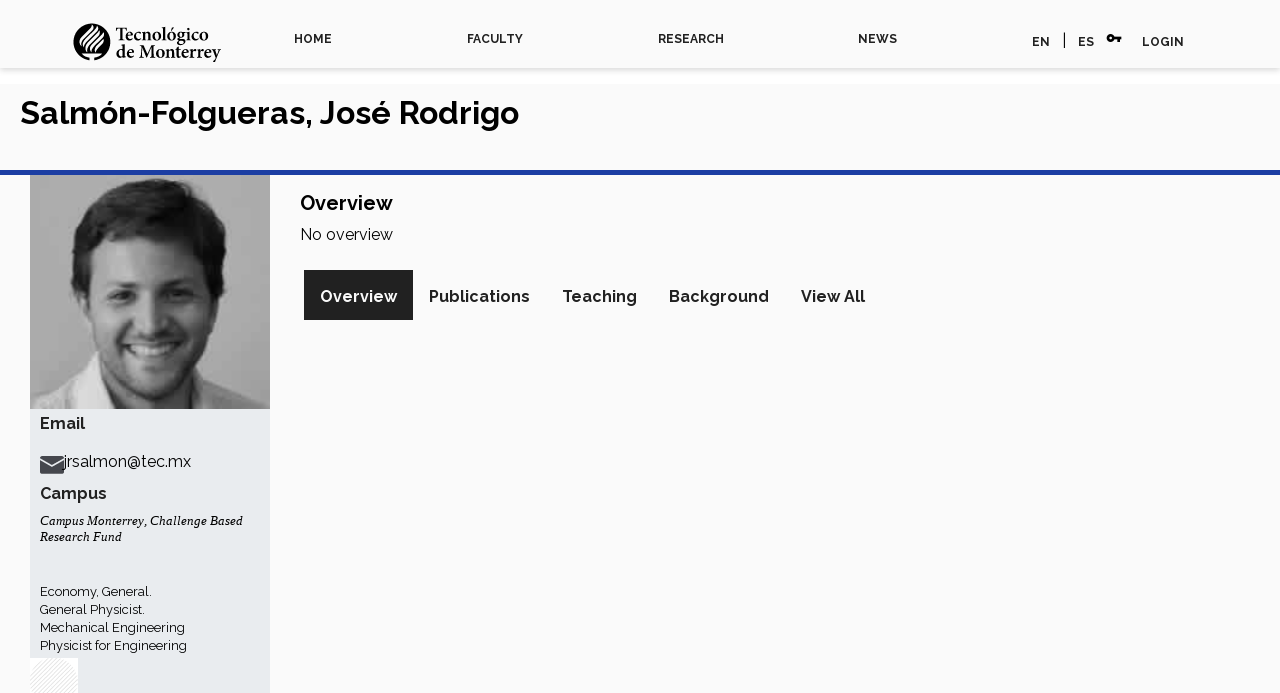

--- FILE ---
content_type: text/html;charset=UTF-8
request_url: https://research.tec.mx/vivo-tec/display/PID_18043
body_size: 8322
content:


<!DOCTYPE html>
<html lang="es">
    <head>


<meta charset="utf-8" />
<!-- Google Chrome Frame open source plug-in brings Google Chrome's open web technologies and speedy JavaScript engine to Internet Explorer-->
<meta http-equiv="X-UA-Compatible" content="IE=edge">

<meta name="viewport" content="width=device-width, initial-scale=1.0">

<title>Salmón-Folgueras, José Rodrigo</title>



<!-- vitro base styles (application-wide) -->
<link rel="stylesheet" href="/vivo-tec/css/vitro.css" />

<link rel="stylesheet" href="/vivo-tec/css/visualization/visualization.css?version=2078" />
<link rel="stylesheet" href="/vivo-tec/css/individual/individual-property-groups.css?version=d4c0" />
<link rel="stylesheet" href="/vivo-tec/css/individual/individual.css?version=96f4" />
<link rel="stylesheet" href="/vivo-tec/css/individual/individual-vivo.css?version=9f48" />
<link rel="stylesheet" href="/vivo-tec/css/individual/individual-2column-view.css?version=5422" />
<link rel="stylesheet" href="/vivo-tec/js/jquery-ui/css/smoothness/jquery-ui-1.12.1.css?version=f354" />
<link rel="stylesheet" type="text/css" href="/vivo-tec/css/jquery_plugins/qtip/jquery.qtip.min.css?version=eb04" />

<link rel="stylesheet" href="/vivo-tec/css/edit.css" />
<link rel="stylesheet" href="/vivo-tec/themes/tec/css/carousel.css" />
<link rel="stylesheet" href="/vivo-tec/themes/tec/css/screen.css" />
<link rel="stylesheet" href="/vivo-tec/themes/tec/css/bootstrap.css" type="text/css" /> 
<link rel="stylesheet" href="/vivo-tec/themes/tec/css/estilos.css" type="text/css" /> 

<link href="https://fonts.googleapis.com/css2?family=Raleway:wght@400;700&display=swap" rel="stylesheet">
<link href="https://fonts.googleapis.com/icon?family=Material+Icons" rel="stylesheet">

<script>
var i18nStrings = {
    allCapitalized: 'All',
};
</script>
<script type="text/javascript" src="/vivo-tec/js/jquery-1.12.4.min.js"></script>
<script type="text/javascript" src="/vivo-tec/js/jquery-migrate-1.4.1.js"></script>
<script type="text/javascript" src="/vivo-tec/js/vitroUtils.js"></script>

<!--[if lt IE 9]>
<script type="text/javascript" src="/vivo-tec/js/html5.js"></script>
<![endif]-->

<script type="text/javascript" src="/vivo-tec/js/amplify/amplify.store.min.js?version=f354"></script>
<script type="text/javascript" src="/vivo-tec/js/tiny_mce/tiny_mce.js?version=f354"></script>
<script type="text/javascript" src="/vivo-tec/js/jquery_plugins/qtip/jquery.qtip.min.js?version=f354"></script>
<script type="text/javascript" src="/vivo-tec/js/json2.js?version=f354"></script>
<script type="text/javascript" src="/vivo-tec/js/jquery_plugins/jquery.truncator.js?version=2078"></script>

<!--[if lt IE 7]>
<link rel="stylesheet" href="/vivo-tec/themes/tec/css/ie6.css" />
<![endif]-->

<!--[if IE 7]>
<link rel="stylesheet" href="/vivo-tec/themes/tec/css/ie7.css" />
<![endif]-->

<!--[if (gte IE 6)&(lte IE 8)]>
<script type="text/javascript" src="/vivo-tec/js/selectivizr.js"></script>
<![endif]-->

<link rel="alternate" type="application/rdf+xml" href="/vivo-tec/individual/PID_18043/PID_18043.rdf" /> 

<link rel="shortcut icon" type="image/x-icon" href="/vivo-tec/favicon.ico">


<!-- Global site tag (gtag.js) - Google Analytics -->
<script async src="https://www.googletagmanager.com/gtag/js?id=UA-133418471-1"></script>
<script>
  window.dataLayer = window.dataLayer || [];
  function gtag(){dataLayer.push(arguments);}
  gtag('js', new Date());

  gtag('config', 'UA-133418471-1');
</script>

<!-- Google Tag Manager -->
<script>(function(w,d,s,l,i){w[l]=w[l]||[];w[l].push({'gtm.start':
new Date().getTime(),event:'gtm.js'});var f=d.getElementsByTagName(s)[0],
j=d.createElement(s),dl=l!='dataLayer'?'&l='+l:'';j.async=true;j.src=
'https://www.googletagmanager.com/gtm.js?id='+i+dl;f.parentNode.insertBefore(j,f);
})(window,document,'script','dataLayer','GTM-KCCN7RZ');</script>

<!-- Galeria de fotos -->
<link rel="stylesheet" type="text/css" href="https://research.tec.mx/vivo-tec/themes/tec/js/slick-1.8.1/slick/slick.css" />

<link rel="stylesheet" type="text/css" href="https://research.tec.mx/vivo-tec/themes/tec/js/slick-1.8.1/slick/slick-theme.css" />
<!-- End Google Tag Manager -->

<!-- Nuevo disenio -->
<script
  	src="https://code.jquery.com/jquery-3.4.1.js" integrity="sha256-WpOohJOqMqqyKL9FccASB9O0KwACQJpFTUBLTYOVvVU=" crossorigin="anonymous"></script>
        <script type="text/javascript" src="/vivo-tec/themes/tec/js/bootstrap.js"></script>

	<script>
// When the user scrolls down 80px from the top of the document, resize the navbar's padding and the logo's font size
window.onscroll = function() {scrollFunction()};

function scrollFunction() {
  if (document.body.scrollTop > 80 || document.documentElement.scrollTop > 80) {
    document.getElementById("logo-tec2").style.display = "inline";
    document.getElementById("header-cont").style.display = "none";
    document.getElementById("top-cont").classList.add("bg-blanco");
  } else {
    document.getElementById("logo-tec2").style.display = "none";
    document.getElementById("header-cont").style.display = "block";
    document.getElementById("top-cont").classList.remove("bg-blanco");
  }
}
</script>
<!-- Fin Nuevo disenio -->

<meta http-equiv="Cache-Control" content="no-cache, no-store, must-revalidate">
<meta http-equiv="Pragma" content="no-cache">
<meta http-equiv="Expires" content="0">
    </head>
    
    <body class="display" onload="">
	<!-- Google Tag Manager (noscript) -->
	<noscript><iframe src="https://www.googletagmanager.com/ns.html?id=GTM-KCCN7RZ"
	height="0" width="0" style="display:none;visibility:hidden"></iframe></noscript>
	<!-- End Google Tag Manager (noscript) -->

<!-- BEGINS identity.ftl -->		

        <div id="top-cont" class=" container-contenido seccion container-fluid c-navigation__container bg-blanco">
            <div class="container-lg">
               
                <div class="nav-scroller py-1 mb-2">
					
                    <nav class="nav d-flex justify-content-between navbar navbar-expand-sm navbar-light bg-light">
					
						<button class="navbar-toggler" type="button" data-toggle="collapse" data-target="#opciones">
							<span class="navbar-toggler-icon"></span>
						</button>	
					
						<a class="blog-header-logo text-dark logo-tec-negro" href="https://tec.mx/en"><img src="/vivo-tec/themes/tec/images/plantilla/logo-tec-negro.svg" alt="TEC"></a>
                        
				
	<!-- BEGINS menu.ftl -->		
		
				
						<div class="collapse navbar-collapse" id="opciones">
  <a class="p-2 text-muted navbar-nav nav-link" href="/vivo-tec" rel="noopener">HOME</a>
   <a class="p-2 text-muted navbar-nav nav-link" href="/vivo-tec/faculty" rel="noopener">FACULTY</a>
   <a class="p-2 text-muted navbar-nav nav-link" href="/vivo-tec/research" rel="noopener">RESEARCH</a>
   <a class="p-2 text-muted navbar-nav nav-link" href="https://tecscience.tec.mx/en" target="_blank" rel="noopener">NEWS</a>
							<span class="secundario"> <a class="p-2 text-muted">EN</a>  | <a href="/vivo-tec/selectLocale?selection=es" class="p-2 text-muted" title="select locale -- Spanish">ES</a> 
						
            
								<i class="material-icons">vpn_key</i> <a href="/vivo-tec/authenticate?return=true" class="p-2 text-muted" title="Log in to manage this site">LOGIN</a>
							</span>
						</div>
					</nav>

	<!-- ENDS menu.ftl -->						           

                </div>
          </div>  
        </div>

<!-- ENDS identity.ftl -->	
        


<div id="wrapper-content" role="main">        
    
    <!--[if lte IE 8]>
    <noscript>
        <p class="ie-alert">This site uses HTML elements that are not recognized by Internet Explorer 8 and below in the absence of JavaScript. As a result, the site will not be rendered appropriately. To correct this, please either enable JavaScript, upgrade to Internet Explorer 9, or use another browser. Here are the <a href="http://www.enable-javascript.com"  title="java script instructions">instructions for enabling JavaScript in your web browser</a>.</p>
    </noscript>
    <![endif]-->

        
        






<!--[if IE 7]>
<link rel="stylesheet" href="/vivo-tec/css/individual/ie7-standard-view.css" />
<![endif]-->



<section id="individual-intro" class="vcard person" role="region"><span itemscope itemtype="http://schema.org/Person">
    <section id="share-contact" role="region"> 


        <div id="photo-wrapper" >        <a href="/vivo-tec/file/n94/Jos%C3%A9+Rodrigo+Salm%C3%B3n+Folgueras.jpg" title="Individual photo">
        	<img class="individual-photo" src="/vivo-tec/file/n2201/thumbnail_Jos%C3%A9+Rodrigo+Salm%C3%B3n+Folgueras.jpg" title="click to view larger image" alt="Salmón-Folgueras, José Rodrigo" width="160" />
        </a>
</div>
        

	      
        <!-- Contact and Webpages -->
	<h5>Email</h5>


    <div id="contactOuterDiv">
        <div id="contactEmailDiv">
  
    
     
         
            <ul id="additional-emails" role="list">
                    <li role="listitem" >
                        
                        <a itemprop="email" class="email" href="mailto:jrsalmon@tec.mx" title="email"><img src="/vivo-tec/themes/tec/images/plantilla/mail.svg" alt="Email">jrsalmon@tec.mx</a>
                    </li>
            </ul>
        </div> <!-- contactEmailDiv -->
        <div id="contactPhoneDiv">
        </div> <!-- contactPhoneDiv -->
    </div> <!-- contactOuterDiv -->

	<!-- Positions -->
	<h5>Campus</h5>
     <ul id="individual-personInPosition" role="list">
         <li role="listitem">



    <span itemprop="jobTitle">Campus Monterrey</span>,
<span itemprop="worksFor" itemscope itemtype="http://schema.org/Organization">
<a href="/vivo-tec/display/School_CBRF-EIC" title="organization name"><span itemprop="name">Challenge Based Research Fund</span></a>
</span>  


    </li>
    </ul>

	<!-- Research Areas -->
     <ul id="individual-hasResearchArea" role="list" >
         <li role="listitem">
          <a href="/vivo-tec/display/CIPC_450601" title="concept name">Economy, General.</a>

    </li>
    <li role="listitem">
          <a href="/vivo-tec/display/CIPC_400801" title="concept name">General Physicist.</a>

    </li>
    <li role="listitem">
          <a href="/vivo-tec/display/CIPC_141901" title="concept name">Mechanical Engineering</a>

    </li>
    <li role="listitem">
          <a href="/vivo-tec/display/CIPC_141201" title="concept name">Physicist for Engineering</a>

    </li>
    </ul>
       
	<p>&nbsp;</p>
	<!-- Publications in VIVO, Co-author net, Science Map -->

 
    
        
            
            <div id="vis_container_coauthor">&nbsp;</div>
            
            <div class="collaboratorship-link-separator"></div>
            
            <div id="coauthorship_link_container" class="collaboratorship-link-container">
				<div class="collaboratorship-icon">
                    <a href="/vivo-tec/vis/author-network/PID_18043" title="co-author"><img src="/vivo-tec/images/visualization/coauthorship/co_author_icon.png" alt="co-author" width="25px" height="25px" /></a>
                </div>
                <div class="collaboratorship-link"><a href="/vivo-tec/vis/author-network/PID_18043" title="Co-author Network">Co-author Network</a></div>
            </div>
            
            <div class="collaboratorship-link-separator"></div>
            
  	      	<div id="mapofscience_link_container" class="collaboratorship-link-container">
            	<div class="collaboratorship-icon">	
                    <a href="/vivo-tec/vis/map-of-science/PID_18043" title="map of science"><img src="/vivo-tec/images/visualization/mapofscience/scimap_icon.png" alt="map of science" width="25px" height="25px" /></a>
                </div>
                <div class="collaboratorship-link"><a href="/vivo-tec/vis/map-of-science/PID_18043" title="map of science">Map of Science</a></div>
            </div>
            
                       
            
            <script type="text/javascript">
                var visualizationUrl = '/vivo-tec/visualizationAjax?uri=https%3A%2F%2Fresearch.tec.mx%2Fvivo-tec%2Findividual%2FPID_18043&template=foaf-person-2column';
                var infoIconSrc = '/vivo-tec/images/iconInfo.png';
            </script>

<script>
    document.addEventListener("DOMContentLoaded", function() {
      var textsToHide = [
        "SchoolFacultyEAAD",
        "SchoolFacultyEGCS",
        "SchoolFacultyEHE",
        "SchoolFacultyEIC",
        "SchoolFacultyEMCS",
        "SchoolFacultyEN",
        "SchoolFacultyIAMSM",
        "SchoolFacultyIFE",
        "SchoolFacultyIOR"
      ];

      var listItems = document.querySelectorAll("li.subclass");

      listItems.forEach(function(li) {
        var heading = li.querySelector("h3");
        if (heading && textsToHide.some(text => text.toLowerCase() === heading.textContent.trim().toLowerCase())) {
          li.style.display = "none";
        }
      });
    });
  </script>
        

 
    </section> <!-- end share-contact -->
    <section id="individual-info" class="withThumb" role="region">

        <header>
                <h1 itemprop="name" class="vcard foaf-person fn" style="float:left;"> 
    Salmón-Folgueras, José Rodrigo
                </h1>
                
	    <!-- Iconos RDF and QR -->       
        </header>     
        
        <!-- Overview -->
            <p></p>
        <h2 id="webpage" class="mainPropGroup">Overview</h2>
 
        <div class="individual-overview">
            <div class="overview-value">
                No overview
            </div>
        </div>

        <!-- Geographic Focus -->

        <!-- Contact and Webpages -->
            <div id="contactContainer">
                
            </div> <!-- contactContainer -->
                             <!-- webpagesContainer -->
         <!-- contactsWebpages -->
     <!-- end individual-info, it was relocated after the tabs section 2020-07-31 -->
 <!-- end individual-intro, it was relocated after the tabs section 2020-07-31 -->


<!-- 5 -->
<ul class="propertyTabsList">
    <li  class="groupTabSpacer">&nbsp;</li>
            <li class="selectedGroupTab clickable" groupName="overview">Overview</li>
            <li class="groupTabSpacer">&nbsp;</li>
            <li class="nonSelectedGroupTab clickable" groupName="publications">Publications</li>
            <li class="groupTabSpacer">&nbsp;</li>
            <li class="nonSelectedGroupTab clickable" groupName="teaching">Teaching</li>
            <li class="groupTabSpacer">&nbsp;</li>
            <li class="nonSelectedGroupTab clickable" groupName="background">Background</li>
            <li class="groupTabSpacer">&nbsp;</li>
            <li class="nonSelectedGroupTab clickable" groupName="contact">Contact</li>
            <li class="groupTabSpacer">&nbsp;</li>
    <li  class="nonSelectedGroupTab clickable" groupName="viewAll">View All</li>
    <li  class="groupTabSpacer">&nbsp;</li>
</ul>
        <section id="overview" class="property-group" role="region" style="display:block">
        <nav id="scroller" class="scroll-up hidden" role="navigation">
            <a href="#branding" title="scroll to property group menus" >
                <img src="/vivo-tec/images/individual/scroll-up.gif" alt="scroll to property group menus" />
            </a>
        </nav>

            <h2 id="overview" pgroup="tabs" class="hidden">Overview</h2>
        <div id="overviewGroup" >


            <article class="property" role="article">
                    <h3 id="relatedBy" title="">authors   </h3>
                <ul class="property-list" role="list" id="relatedBy-Authorship-List" displayLimit="5">
         <li role="listitem">

        	<a href="/vivo-tec/display/PID_3340" title="author name">Rivera-Solorio, Carlos Iván</a>
                

    </li>
    <li role="listitem">

        	<a href="/vivo-tec/display/PID_18043" title="author name">Salmón-Folgueras, José Rodrigo</a>
                

    </li>
    <li role="listitem">

        	<a href="/vivo-tec/display/PID_18043" title="author name">Salmón-Folgueras, José Rodrigo</a>
                

    </li>
    <li role="listitem">

        	<a href="/vivo-tec/display/PID_18043" title="author name">Salmón-Folgueras, José Rodrigo</a>
                

    </li>
    <li role="listitem">

        	<a href="/vivo-tec/display/PID_18043" title="author name">Salmón-Folgueras, José Rodrigo</a>
                

    </li>
    <li role="listitem">

        	<a href="/vivo-tec/display/PID_18043" title="author name">Salmón-Folgueras, José Rodrigo</a>
                

    </li>
    <li role="listitem">

        	<a href="/vivo-tec/display/PID_18043" title="author name">Salmón-Folgueras, José Rodrigo</a>
                

    </li>
    <li role="listitem">

        	<a href="/vivo-tec/display/PID_18043" title="author name">Salmón-Folgueras, José Rodrigo</a>
                

    </li>
                </ul>
            </article> <!-- end property -->
        </div>
        </section> <!-- end property-group -->
        <section id="publications" class="property-group" role="region" style="display:none">
        <nav id="scroller" class="scroll-up hidden" role="navigation">
            <a href="#branding" title="scroll to property group menus" >
                <img src="/vivo-tec/images/individual/scroll-up.gif" alt="scroll to property group menus" />
            </a>
        </nav>

            <h2 id="publications" pgroup="tabs" class="hidden">Publications</h2>
        <div id="publicationsGroup" >


            <article class="property" role="article">
					<h3 id="relatedBy-Authorship" title="">selected publications   </h3>
                <ul class="property-list" role="list" id="relatedBy-Authorship-List" displayLimit="5">
     
            <li class="subclass" role="listitem">
                <h3>academic article in scopus</h3>
                <ul class="subclass-property-list">
    <li role="listitem">





                    <a href="/vivo-tec/display/AcademicArticleSCO_105004722801"  title="resource name">A novel experimental device for solar radiation simulation: Design and evaluation</a>.&nbsp;
                     <em>Results in Engineering</em>.&nbsp;
             <span class="listDateTime">2025</span>

  

    </li>
    <li role="listitem">





                    <a href="/vivo-tec/display/AcademicArticleSCO_105008219952"  title="resource name">Fostering Project Management as a Key Engineering Competence for the Success of Large-Scale Projects</a>.&nbsp;
                     <em>IEEE Global Engineering Education Conference EDUCON</em>.&nbsp;
             <span class="listDateTime">2025</span>

  

    </li>
    <li role="listitem">





                    <a href="/vivo-tec/display/AcademicArticleSCO_85205702523"  title="resource name">Modeling of cooking and phase change of egg white using computational fluid dynamics</a>.&nbsp;
                     <em>Current Research in Food Science</em>.&nbsp;
             <span class="listDateTime">2024</span>

  

    </li>
    <li role="listitem">





                    <a href="/vivo-tec/display/AcademicArticleSCO_85020202726"  title="resource name">Thermal performance of scrap tire blocks as roof insulator</a>.&nbsp;
                     <em>Energy and Buildings</em>.&nbsp;
                        149:384-390.
             <span class="listDateTime">2017</span>

                 <div data-badge-popover="right" data-badge-type="4" data-doi="10.1016/j.enbuild.2017.05.038" data-hide-no-mentions="true" class="altmetric-embed" style="display: inline;"></div>
                 <div class="plum-print-wrapper" style="display: inline-block; vertical-align: top">
                    <a class="plumx-plum-print-popup"
                       href="https://plu.mx/plum/a/?doi=10.1016/j.enbuild.2017.05.038"
                       data-popup="hidden"
                       data-hide-when-empty="true"
                       data-site="plum"
                       data-size="tiny"
                       data-badge="true"></a>
                </div>


    </li>
                </ul>
            </li>
            <li class="subclass" role="listitem">
                <h3>schoolfacultyeic</h3>
                <ul class="subclass-property-list">
    <li role="listitem">





                    <a href="/vivo-tec/display/PID_18043"  title="resource name">Salmón-Folgueras, José Rodrigo</a>
    

    </li>
    <li role="listitem">





                    <a href="/vivo-tec/display/PID_18043"  title="resource name">Salmón-Folgueras, José Rodrigo</a>
    

    </li>
                </ul>
            </li>
            <li class="subclass" role="listitem">
                <h3>patent</h3>
                <ul class="subclass-property-list">
    <li role="listitem">





                    <a href="/vivo-tec/display/Patent_87974"  title="resource name">Método para reducir los niveles de expresión de marcadores oncológicos en células de cáncer de colon</a>
              <span class="listDateTime">2016</span>

  

    </li>
    <li role="listitem">





                    <a href="/vivo-tec/display/Patent_87975"  title="resource name">Modular Thermal Insulation System For Buildings</a>
              <span class="listDateTime">2016</span>

  

    </li>
                </ul>
            </li>
                    </ul>
            </article> <!-- end property -->
        </div>
        </section> <!-- end property-group -->
        <section id="teaching" class="property-group" role="region" style="display:none">
        <nav id="scroller" class="scroll-up hidden" role="navigation">
            <a href="#branding" title="scroll to property group menus" >
                <img src="/vivo-tec/images/individual/scroll-up.gif" alt="scroll to property group menus" />
            </a>
        </nav>

            <h2 id="teaching" pgroup="tabs" class="hidden">Teaching</h2>
        <div id="teachingGroup" >


            <article class="property" role="article">
                    <h3 id="RO_0000053" title="">teaching activities   </h3>
                <ul class="property-list" role="list" id="RO_0000053-TeacherRole-List" displayLimit="5">
         <li role="listitem">


                <a href="/vivo-tec/display/Course_11886" title="activity name">Application of Alternative Sources Of Energy</a>
  

    </li>
    <li role="listitem">


                <a href="/vivo-tec/display/Course_2528" title="activity name">Engineering and Science Modeling</a>
  

    </li>
    <li role="listitem">


                <a href="/vivo-tec/display/Course_11888" title="activity name">Final Stage Assessment - IFI</a>
  

    </li>
    <li role="listitem">


                <a href="/vivo-tec/display/Course_2530" title="activity name">Modeling Movement in Science</a>
  

    </li>
    <li role="listitem">


                <a href="/vivo-tec/display/Course_2529" title="activity name">Modeling in Engineering with Conservation Laws</a>
  

    </li>
    <li role="listitem">


                <a href="/vivo-tec/display/Course_25223" title="activity name">Modeling in Science with Conservation Laws</a>
  

    </li>
    <li role="listitem">


                <a href="/vivo-tec/display/Course_2531" title="activity name">Physical Engineering Integration</a>
  

    </li>
    <li role="listitem">


                <a href="/vivo-tec/display/Course_25224" title="activity name">Physical Engineering Project III</a>
  

    </li>
    <li role="listitem">


                <a href="/vivo-tec/display/Course_2532" title="activity name">Professional Internship</a>
  

    </li>
    <li role="listitem">


                <a href="/vivo-tec/display/Course_19729" title="activity name">Week 18 Focus IFI - 5</a>
  

    </li>
    <li role="listitem">


                <a href="/vivo-tec/display/Course_25226" title="activity name">Week 18 Focus IFI - 5</a>
  

    </li>
    <li role="listitem">


                <a href="/vivo-tec/display/Course_11887" title="activity name">Week 18 Focus IFI-4</a>
  

    </li>
    <li role="listitem">


                <a href="/vivo-tec/display/Course_25227" title="activity name">Week 18 ICI-3</a>
  

    </li>
    <li role="listitem">


                <a href="/vivo-tec/display/Course_25225" title="activity name">Workshop: Preparation for Final Exams (IFI)</a>
  

    </li>
                </ul>
            </article> <!-- end property -->
        </div>
        </section> <!-- end property-group -->
        <section id="background" class="property-group" role="region" style="display:none">
        <nav id="scroller" class="scroll-up hidden" role="navigation">
            <a href="#branding" title="scroll to property group menus" >
                <img src="/vivo-tec/images/individual/scroll-up.gif" alt="scroll to property group menus" />
            </a>
        </nav>

            <h2 id="background" pgroup="tabs" class="hidden">Background</h2>
        <div id="backgroundGroup" >


            <article class="property" role="article">
                    <h3 id="RO_0000056" title="">education and training   </h3>
                <ul class="property-list" role="list" id="RO_0000056-EducationalProcess-List" displayLimit="5">
         <li role="listitem">



    Industrial Physicist Engineer,
<span itemscope itemtype="http://schema.org/CollegeOrUniversity" >
<a itemprop="name" href="/vivo-tec/display/University_C00001" title="organization name">Tecnológico de Monterrey</a>
</span> 


    </li>
    <li role="listitem">



    MSc in Mechanics of Materials and Structure,
<span itemscope itemtype="http://schema.org/CollegeOrUniversity" >
<a itemprop="name" href="/vivo-tec/display/University_C27250" title="organization name">École Polytechnique</a>
</span> 


    </li>
    <li role="listitem">



    Master's Degree in Economics and Public Policy,
<span itemscope itemtype="http://schema.org/CollegeOrUniversity" >
<a itemprop="name" href="/vivo-tec/display/University_C00001" title="organization name">Tecnológico de Monterrey</a>
</span> 


    </li>
                </ul>
            </article> <!-- end property -->
        </div>
        </section> <!-- end property-group -->
        <section id="contact" class="property-group" role="region" style="display:none">
        <nav id="scroller" class="scroll-up hidden" role="navigation">
            <a href="#branding" title="scroll to property group menus" >
                <img src="/vivo-tec/images/individual/scroll-up.gif" alt="scroll to property group menus" />
            </a>
        </nav>

            <h2 id="contact" pgroup="tabs" class="hidden">Contact</h2>
        <div id="contactGroup" >


            <article class="property" role="article">
                    <h3 id="ARG_2000028" title="">full name   </h3>
                <ul class="property-list" role="list" id="ARG_2000028-Name-List" displayLimit="5">
         <li role="listitem">

        
        <span itemprop="givenName">José Rodrigo</span>
        <span itemprop="additionalName"></span>
        <span itemprop="familyName">Salmón Folgueras</span>


    </li>
                </ul>
            </article> <!-- end property -->

            <article class="property" role="article">
                    <h3 id="RO_0001025" title="">located in facility   </h3>
                <ul class="property-list" role="list" id="RO_0001025-Facility-List" displayLimit="5">
         <li role="listitem">

    	<a href="/vivo-tec/display/Location_1" title="name">Campus Monterrey</a>&nbsp; 

    </li>
                </ul>
            </article> <!-- end property -->
        </div>
        </section> <!-- end property-group -->
<script>
    var individualLocalName = "PID_18043";
</script>






<script>
    var title = $('div#titleContainer').width();
    var name = $('h1.vcard').width();
    var total = parseInt(title,10) + parseInt(name,10);
    if ( name < 280 && total > 600 ) {
        var diff = total - 600;
        $('div#titleContainer').width(title - diff);
    }
    else if ( name > 279 && name + title > 600 ) {
        $('div#titleContainer').width('620');
    }
</script>
<script>
    var imagesPath = '/vivo-tec/images';
</script>

    <script>
        var individualRdfUrl = '/vivo-tec/individual/PID_18043/PID_18043.rdf';
    </script>

    </section> <!-- end individual-info -->
</span></section> <!-- end individual-intro -->

<script type="text/javascript">
var individualUri = 'https://research.tec.mx/vivo-tec/individual/PID_18043';
var individualPhoto = '';
var exportQrCodeUrl = '/vivo-tec/qrcode?uri=https://research.tec.mx/vivo-tec/individual/PID_18043';
var baseUrl = '/vivo-tec';
var profileTypeData = {
    processingUrl: '/vivo-tec/edit/primitiveRdfEdit',
    individualUri: 'https://research.tec.mx/vivo-tec/individual/PID_18043',
    defaultProfileType: 'none'
};
var i18nStrings = {
    errorProcessingTypeChange: 'Error processing request: the unchecked labels could not be deleted.',
    displayLess: 'less',
    displayMoreEllipsis: '... more',
    showMoreContent: 'show more content',
    verboseTurnOff: 'Turn off',
    standardviewTooltipOne: 'Click to display the',
    standardviewTooltipTwo: 'profile quick view.',
    researchAreaTooltipOne: 'Click an area to view others',
    researchAreaTooltipTwo: 'with the same interest.'
};
var i18nStringsUriRdf = {
    shareProfileUri: 'share the URI for this profile',
    viewRDFProfile: 'view profile in RDF format',
    closeString: 'close'
};
</script>







<script type="text/javascript">
    i18n_confirmDelete = "Are you sure you want to delete this photo?";
</script>

        
		</div>

<!--</div> -->
<!-- #wrapper-content -->

<footer class="c-footer">
  <div class="c-footer__container">
    <div class="c-footer__row">
      <div class="c-footer__column">
      </div>
      <div class="c-footer__column">
        <ul class="c-footer-social element-centro">
                                                                                                                      <li>
                  <a href="https://www.linkedin.com/school/tecdemonterrey/" target="_blank"><img src="/vivo-tec/themes/tec/images/plantilla/social-linkedin.svg" alt="Linkedin"></a>
                </li>
                              <li>
                  <a href="https://twitter.com/tecdemonterrey" target="_blank"><img src="/vivo-tec/themes/tec/images/plantilla/social-twitter.svg" alt="Twitter"></a>
                </li>
                              <li>
                  <a href="https://www.facebook.com/TecdeMonterrey/" target="_blank"><img src="/vivo-tec/themes/tec/images/plantilla/social-facebook.svg" alt="Facebook"></a>
                </li>
                              <li>
                  <a href="https://www.instagram.com/tecdemonterrey/" target="_blank"><img src="/vivo-tec/themes/tec/images/plantilla/social-instagram.svg" alt="Instagram"></a>
                </li>
                              <li>
                  <a href="https://www.youtube.com/TECdeMonterrey" target="_blank"><img src="/vivo-tec/themes/tec/images/plantilla/social-youtube.svg" alt="YouTube"></a>
                </li>
            </ul>
        <p class="c-footer-news txt-centrado">
                 <a href="/vivo-tec">HOME</a>
                                  <span>|</span>
                 <a href="/vivo-tec/faculty">FACULTY</a>
                                  <span>|</span>
                 <a href="/vivo-tec/research">RESEARCH</a>
                                  <span>|</span>
                 <a target="_blank" href="https://tecscience.tec.mx/en">NEWS</a>         </p>
		<p class="c-footer-news txt-centrado">
		</p>
		<p class="c-footer-news txt-centrado">
 		<a href="/vivo-tec/faq">PREGUNTAS FRECUENTES</a> 
		</p>
	<p class="c-footer-news txt-centrado">
		<a href="mailto:soporte.research@servicios.tec.mx">Contacto: soporte.research@servicios.tec.mx</a>
        </p>
      </div>
      <div class="c-footer__column">
      </div>
    </div>
  </div>
  <div class="c-footer__container c-footer__container--bottom">
    <div class="c-footer__row">
      <p class="c-footer-rights">
        © ITESM.
        All rights reserved. 
	      </p>
      <p class="c-footer-rights c-footer-rights--links">
		<!-- <a class="c-footer-rights--link" href=# title="Contact Us">Contact Us</a>
		<a class="c-footer-rights--link" href="https://tec.mx/en/legal-notice" title="Legal Notice" target="_blank">Legal Notice</a> -->
		<a class="c-footer-rights--link" href="https://tec.mx/en/privacy-policies-tecnologico-de-monterrey" title="Privacy Policy" target="_blank">Privacy Policy</a>
	  </p>
    </div>
  </div>
</footer>


<script async type="text/javascript" src="https://d1bxh8uas1mnw7.cloudfront.net/assets/embed.js"></script>
<script async type="text/javascript" src="//cdn.plu.mx/widget-popup.js"></script>
<script type="text/javascript" src="https://www.google.com/jsapi?autoload=%7B%22modules%22%3A%5B%7B%22name%22%3A%22visualization%22%2C%22version%22%3A%221%22%2C%22packages%22%3A%5B%22imagesparkline%22%5D%7D%5D%7D"></script>
<script type="text/javascript" src="/vivo-tec/js/visualization/visualization-helper-functions.js?version=2078"></script>
<script type="text/javascript" src="/vivo-tec/js/visualization/sparkline.js?version=2078"></script>
<script type="text/javascript" src="/vivo-tec/js/individual/propertyGroupControls.js?version=2078"></script>
<script async type="text/javascript" src="/vivo-tec/js/individual/individualUriRdf.js?version=f354"></script>
<script async type="text/javascript" src="/vivo-tec/js/individual/individualQtipBubble.js?version=2078"></script>
<script async type="text/javascript" src="/vivo-tec/js/jquery-ui/js/jquery-ui-1.12.1.min.js?version=f354"></script>
<script async type="text/javascript" src="/vivo-tec/js/individual/individualUtils.js?vers=1.5.1"></script>
<script async type="text/javascript" src="/vivo-tec/js/individual/moreLessController.js?version=f354"></script>
<script async type="text/javascript" src="/vivo-tec/js/individual/individualProfilePageType.js?version=2078"></script>
<script async type="text/javascript" src="/vivo-tec/js/imageUpload/imageUploadUtils.js?version=f354"></script>


<!--
<script type="text/javascript">  
    var gaJsHost = (("https:" == document.location.protocol) ? "https://ssl." : "http://www."); document.write(unescape("%3Cscript src='" + gaJsHost + "google-analytics.com/ga.js' type='text/javascript'%3E%3C/script%3E")); 
</script>  

<script type="text/javascript">  
    try { 
        var pageTracker = _gat._getTracker("UA-133418471-1);
        pageTracker._setDomainName("www.research.tec.mx");
        pageTracker._setAllowLinker(true);
        pageTracker._trackPageview();
        
        var rollupTracker = _gat._getTracker("UA-133418471-1");
        rollupTracker._setDomainName("www.research.tec.mx"); 
        rollupTracker._setAllowLinker(true);
        rollupTracker._trackPageview(location.host+location.pathname);  
} 

catch(err) {}  
</script>
-->


<!-- #include "googleAnalytics.ftl" -->
    <script type="text/javascript" src="/_Incapsula_Resource?SWJIYLWA=719d34d31c8e3a6e6fffd425f7e032f3&ns=2&cb=432949508" async></script></body>
</html>


--- FILE ---
content_type: text/html;charset=UTF-8
request_url: https://research.tec.mx/vivo-tec/visualizationAjax?uri=https%3A%2F%2Fresearch.tec.mx%2Fvivo-tec%2Findividual%2FPID_18043&template=foaf-person-2column&render_mode=dynamic&vis=person_pub_count&vis_mode=short&container=vis_container_coauthor
body_size: 1123
content:


<div class="staticPageBackground">
    <div id="vis_container_coauthor">
        <script type="text/javascript">

            function drawPubCountVisualization() {
                var unknownYearPublicationCounts = 3;
                var onlyUnknownYearPublications = false;

                var data = new google.visualization.DataTable();
                data.addColumn('string', 'Year');
                data.addColumn('number', 'Publications');
                data.addRows(10);

                var knownYearPublicationCounts = 0;

                    data.setValue(0, 0, '2016');
                    data.setValue(0, 1, 2);
                    knownYearPublicationCounts += 2;
                    data.setValue(1, 0, '2017');
                    data.setValue(1, 1, 1);
                    knownYearPublicationCounts += 1;
                    data.setValue(2, 0, '2018');
                    data.setValue(2, 1, 0);
                    knownYearPublicationCounts += 0;
                    data.setValue(3, 0, '2019');
                    data.setValue(3, 1, 0);
                    knownYearPublicationCounts += 0;
                    data.setValue(4, 0, '2020');
                    data.setValue(4, 1, 0);
                    knownYearPublicationCounts += 0;
                    data.setValue(5, 0, '2021');
                    data.setValue(5, 1, 0);
                    knownYearPublicationCounts += 0;
                    data.setValue(6, 0, '2022');
                    data.setValue(6, 1, 0);
                    knownYearPublicationCounts += 0;
                    data.setValue(7, 0, '2023');
                    data.setValue(7, 1, 0);
                    knownYearPublicationCounts += 0;
                    data.setValue(8, 0, '2024');
                    data.setValue(8, 1, 1);
                    knownYearPublicationCounts += 1;
                    data.setValue(9, 0, '2025');
                    data.setValue(9, 1, 2);
                    knownYearPublicationCounts += 2;

                var sparklineDataView = new google.visualization.DataView(data);
                sparklineDataView.setColumns([1]);

                /*
                This means that all the publications have unknown years & we do not need to display
                the sparkline.
                */
                if (unknownYearPublicationCounts > 0 && knownYearPublicationCounts < 1) {

                    onlyUnknownYearPublications = true;

                }

                var unknownYearPublicationCounts = 3;
                var totalPublicationCount = knownYearPublicationCounts + unknownYearPublicationCounts;

                var shortSparkRows = sparklineDataView.getViewRows();
                var renderedShortSparks = 0;
                $.each(shortSparkRows, function(index, value) {
                    renderedShortSparks += data.getValue(value, 1);
                });

                var tenYearCount = onlyUnknownYearPublications ? unknownYearPublicationCounts : renderedShortSparks;

                var td1Text = totalPublicationCount;
                var td2Text = "";
                var infoImgText = "<img class='infoIcon' src='" + infoIconSrc + "' height='14px' width='14px' alt='info icon' title='These numbers are based solely on publications that have been loaded into this VIVO application. If this is your profile, you can enter additional publications below.' />";

                if ( !onlyUnknownYearPublications ) {
                    if ( td1Text == tenYearCount ) {
                        td2Text += "in the last 10 full years " ;
                    }
                    else {
                        td2Text += "<strong>" + tenYearCount + "</strong> in the last 10 full years " ;
                    }

                    if ( tenYearCount < 100 ) {
                        td2Text += infoImgText;
                    }
                }
                else {
                    td2Text += "total <img class='infoIcon' src='" + infoIconSrc + "' height='14px' width='14px' alt='info icon' title='These numbers are based solely on publications that have been loaded into this VIVO application. If this is your profile, you can enter additional publications below.' />";
                }

                $('#pub_count_short_sparkline_vis td#totalPubs').html(td1Text);
                $('#pub_count_short_sparkline_vis td#tenYearCount').html(td2Text);

                if ( td1Text > 99 && td1Text < 1000 ) {
                    $('#pub_count_short_sparkline_vis td#totalPubs').attr('style','font-size:1.25em');
                }
                else if ( td1Text > 999 ) {
                    $('#pub_count_short_sparkline_vis td#totalPubs').attr('style','font-size:1.1em');
                }
            }


            $(document).ready(function() {
                var sparklineImgTD;


                if ($('#pub_count_short_sparkline_vis').length === 0) {

                    $('<div/>', {
                        'id': 'pub_count_short_sparkline_vis',
                    }).prependTo('#vis_container_coauthor');
                    $('#pub_count_short_sparkline_vis').css('margin-top','4px').css('height','48px');
                    var table = $('<table>');
                    var row = $('<tr>');
                    var totalPubs = $('<td>');
                    totalPubs.attr('id', 'totalPubs');
                    totalPubs.attr('id', 'totalPubs');
                    var tenYearCount = $('<td>');
                    tenYearCount.attr('id', 'tenYearCount');
                    row.append(totalPubs);
                    row.append(tenYearCount);
                    table.append(row);
                    table.prependTo('#pub_count_short_sparkline_vis');
                }

                drawPubCountVisualization();
            });
        </script>

            </div> <!-- Sparkline Viz -->

        </div>


--- FILE ---
content_type: text/css;charset=UTF-8
request_url: https://research.tec.mx/vivo-tec/css/visualization/visualization.css?version=2078
body_size: 331
content:
span.incomplete-data-holder,#incomplete-data{padding:5px;font-size:0.8em;color:#444;border:dotted 1px #eee;background-color:#ffb}#incomplete-data-small{padding:5px;font-size:0.8em;color:#444;border:dotted 1px #eee;background-color:#ffb}#incomplete-data{margin-top:1.6em;font-size:1em}.collaboratorship-icon{float:left;padding-right:8px}.collaboratorship-link a{font-size:0.9em}.collaboratorship-link h3{line-height:1em!important;font-size:1em!important;margin-bottom:0!important;padding-top:10px!important;padding-right:0!important;padding-left:0!important;padding-bottom:0!important}.collaboratorship-link h3 a{color:#2485ae;font-size:0.9em!important;text-decoration:underline}.collaboratorship-link h3 a:hover{text-decoration:none}.collaboratorship-link-container{width:180px}.collaboratorship-link-separator{margin-top:15px;border-top:1px dotted #a6b1b0;padding-top:15px}.sparkline_text,.grey-text{font-size:0.9em;text-align:left;line-height:1.5em;width:180px;color:#5e6363}.google-visualization-sparkline-default{margin-bottom:5px}.google-visualization-sparkline-image{border:1px solid #cfe4ed;display:block}.google-visualization-sparkline-selected{background-color:#00f;border-spacing:0;color:gray;font-size:small;padding:1px}.visualization-menupage-link{float:right;margin:0 2em 1em 0;padding-left:1.6em}.temporal-graph{background:url(../../images/visualization/temporalgraph/temporal_graph_icon.png) top left no-repeat}.infoIcon{padding-right:30px}.cache-info-small{padding:5px;font-size:0.8em;color:#444;border:dotted 1px #eee;background-color:#ffb;float:right}.cache-info-vis{padding:5px;color:#444;border:dotted 1px #eee;background-color:#ffb;float:right}section.visualizationTools h3,section.visualizationTools p{margin-left:20px}

--- FILE ---
content_type: text/css;charset=UTF-8
request_url: https://research.tec.mx/vivo-tec/css/individual/individual-vivo.css?version=9f48
body_size: 1385
content:
/* $This file is distributed under the terms of the license in LICENSE$ */

/* <------ INDIVIDUAL INTRO - LEFT SIDE CONTENT */
ul#individual-tools {
    margin-top: 10px;
    margin-bottom: 10px;
    height: 20px;
    list-style-type: none;
}
ul#individual-tools li {
    padding-right: 9px;
    float: left;
}
ul#individual-phone {
    clear: both;
    list-style: circle outside url(../../images/phoneIconSmall.gif);
    margin-left: 15px;
}
ul#individual-phone li {
    font-size: .875em;
    line-height: 1.5em;
}
ul#individual-phone li:last-child {
    margin-bottom: 10px;
}
ul#individual-phone li:first-child {
    margin-top: -4px;
}
.icon-phone, .icon-email {
    padding-right: 2px;
}
#individual-intro.person ul.individual-urls {
    list-style-type: circle;
    margin: 0 0 0 15px;
}
#individual-intro ul.individual-urls {
    list-style-type: circle;
    margin: 0 0 15px 15px;
}
#individual-intro ul.individual-urls li {
    font-size: .875em;
    line-height: 1.5em;
    padding-bottom:5px;
}
ul.individual-emails {
    clear: both;
    padding-left: 0;
    list-style: circle outside url(../../images/emailIconSmall.gif);
    margin-left: 20px;
}
#additional-emails li:last-child {
    margin-bottom: 18px;
}
ul.individual-emails li {
    font-size: .875em;
    line-height: 1.2em;
    padding-bottom: 6px;
}
ul#webpages{
    margin-bottom: 5px;
}
ul#webpages li,
ul#primary-email li,
ul#additional-emails li {
    word-wrap: break-word;
}
#phoneNumber {
    margin-top: 10px;
}
/* <------ INDIVIDUAL INTRO - RIGHT SIDE CONTENT */
#individual-intro .individual-overview {
    margin: 0;
    display: inline;
    clear: both;
    float: none;
}
div#activeGrantsLink {
    float:right;
    clear:right;
    margin-bottom: 25px;
}
/* <------ INDIVIDUAL INTRO FOR PERSON*/
#individual-intro.person {
    margin-bottom: 0;
    position: relative;
    width: 100%;
}
#individual-intro.person #individual-info {
    float: left;
    width: 75%;
    margin-bottom: 20px;
}
#individual-intro.person .individual-overview {
    width: 100%;
    float: none;
}
div#individual-tools-people {
    float: right;
}
ul#individual-tools-people li {
    position: relative;
    display: block;
    padding-right: 7px;
    float: left;
    margin-bottom: 20px;
}
ul.individual-urls-people {
    clear: both;
    list-style-type: circle;
    padding-left: 15px;
}
ul.individual-urls-people li {
    font-size: .875em;
    line-height: 1.3em;
}
/* <------ INDIVIDUAL CORE:OVERVIEW */
#overview {
/*    clear: both; */
}
.overview-value {
    display: inline;
}
div.overview-value :last-child {
    margin-bottom: .2em;
}
.individual-overview {
    font-size: 1em;
    padding-bottom: 0;
    line-height: 1.3em;
    padding-right: 10px;
    padding-top: 10px;
    width: 100%;
}
/* <------ INDIVIDUAL VISUALIZATION */
#right-hand-column {
    padding: 0 0 0 20px;
    float: right;
    background-color: #fff;
}
#right-hand-column h3 {
    padding-top: 10px;
    margin-bottom: 10px;
}
.publication-year-range {
    display: block;
    padding-top: 5px;
}
/* <------ COAUTHORS */
#co-authors {
    padding: 0 20px 30px 20px;
}
img.co-author {
    margin-right: 5px;
    margin-bottom: 5px;
}
#co-authors h3 {
    margin-bottom: 10px;
}
#co-authors ul li {
    display: block;
    float: left;
}
p.view-all-coauthors {
    clear: both;
    width:  200px;
    text-align: left;
}
/* <------ INDIVIDUAL TEMPORAL GRAPH & MAP O' SCIENCE */
#temporal-graph {
    padding: 0 3px 20px 0;
    background-color: #fff;
}
#temporal-graph h3 img,
#map-of-science h3 img {
    padding-right: 10px;
    vertical-align: text-top;
}
#map-of-science {
    padding: 0 29px 20px 0;
    background-color: #fff;
}
#map-of-science h3,
#temporal-graph h3 {
    margin: 0;
    padding: 0;
}
/* <------ POSITIONS */
ul#individual-personInPosition {
    list-style-type: circle;
    padding-left: 20px;
}
ul#individual-personInPosition li {
    line-height: 1em;
}
ul#individual-personInPosition li:last-child {
    padding-bottom: 15px;
}

/* <------ RESEARCH AREA */
ul#individual-hasResearchArea li,
ul#individual-facultyMemberships li {
    float: left;
    padding-right: 10px;
    margin-right: 10px;
    /* border-right: 1px solid #5e6363; */
}
/* <------ QR Code */
h5.qrCode {
    margin-top: 1em;
    padding: 0;
}
span#qrCodeImage {
    position: absolute;
    top: 27px;
    left: 175px !important;
    width:180px;
    border: solid 2px #ccc;
    background: #fff;
    text-align:middle;
    overflow:visible;
    z-index:1000;
}
span#qrCodeImage img {
    padding: 1.7em 1.7em 0 1.7em;
}
a.qrCloseLink {
    float: right;
    padding-right: 1em;
    margin-right: 0;
    font-size: .8em;
}/* MISCELLANEOUS------>  */
.listDateTime {
    padding: 0 0.4em;
    font-size: 0.8em;
    background: #f4f4f4;
}
/* <---- Manage Prop Link, individual-properties.ftl -----*/
a.manageLinks {
    float:right;font-size:.8em;
    padding-right:10px;
    display:inline;
}
/* individual-vivo.css merger ------>  */
#individual-info h2#overview {
    padding-bottom: 0;
/*    padding-top: 20px; */
}
ul#individual-webpage li:first-child {
    padding: 0 0 5px 0;
}
ul.webpages-withThumbnails li:nth-child(2) {
    padding: 105px 0 0 15px;
    float:left;
}
ul.webpages-withThumbnails li {
    padding: 0 10px 0 0;
    float:left;
}
h2#facultyResearchAreas  {
    clear:left;
    padding-bottom:3px;
    padding-top:25px
}
h2#facultyMemberships  {
    clear:left;
    padding-bottom:3px;
    padding-top:25px
}
/* <------ GRADUATE FIELDS */
section#deptGraduateFields {
    float:none;
/*    padding-bottom:12px; */
    width:176px;
}
section#deptGraduateFields h2 {
    font-size:0.9em;
    font-weight: bold;
    margin-top:-10px;
    margin-bottom:8px
}
span.webpage-indicator {
    float:left;
    font-size:0.825em;
    margin-right:30px;
    margin-top:15px
}


--- FILE ---
content_type: text/css;charset=UTF-8
request_url: https://research.tec.mx/vivo-tec/css/individual/individual-2column-view.css?version=5422
body_size: 1563
content:
/* $This file is distributed under the terms of the license in LICENSE$ */

/* <------ INDIVIDUAL INTRO */
#individual-intro {
    margin-top: 15px;
    margin-bottom: 0px; 
    position: relative;
    overflow: hidden;
}
/* <------ INDIVIDUAL INTRO - LEFT SIDE CONTENT */
#share-contact {
    position: relative;
    width: 240px;
    float: left;
    /* padding-right: 1.5em; */
    padding-right: 0px;
    padding-left: 0px;
    margin-right: 12px; 
    /* margin-bottom: 20px; */
    background-color: #e9ecef;
}
img.individual-photo {
    width: 240px;
    margin-left: 0;
    float: left;
    margin-right: 20px;
    margin-bottom: 10px; 
}
ul#phone-list {
    font-size:0.9em;
}
ul#individual-phone {
    clear: both;
    list-style-type: circle;
    margin-top:-8px; 
}
#primary-email {
    margin-top: 0; 
}
#primary-email li:last-child, 
#additional-emails li:last-child {
    margin-bottom: 0; 
}

/* <------ INDIVIDUAL INTRO - RIGHT SIDE CONTENT */
.display-title-not-editable {
    float-left;
    font-size:1.15em;
/*    padding-right:5em; */
}
.display-title-editable {
    padding-left:0 !important;
    margin-left:0 !important;
    font-size:1em !important;
    border:none !important;
    display:inline-block;
}
div#titleContainer {
    display:inline-block;
}
#individual-info  {
    margin-top:6px;
}
#individual-info h2 {
    padding: 25px 0 10px 0; 
    clear:both; 
}
#individual-info h2#contactHeading {
    margin-bottom: 8px;
}
#individual-info h3#contact {
    padding: 7px 0 5px 0;
    margin:0 0 0 0 ;
}
h3.primary-email {
    margin-top: -8px !important;
}
#individual-intro.person {
    margin-bottom: 0; 
    position: relative;
    width: 100%;
}
#individual-info h1.foaf-person {
    float:left;
    padding-right:8px;
    height:20px; 
    margin:-3px 8px 5px 0;
}
div#profileTypeContainer {
    position:absolute;
    right:0;
    top:135px;
}
div#profileTypeContainer select {
    float:none;
    display:inline-block;
    padding: .5em;
    background: none repeat scroll 0 0 #FFFFFF;
    border: 1px solid #E0DFDF;
    border-radius: 5px 5px 5px 5px;
    font-size: 14px;
    margin-bottom: 0.8em;
}
div#profileTypeContainer h2 {
    float:none;
    display:inline-block;
    margin: 0 0 0 0;
    font-weight:bold;
    font-size:1em;
    color:#5e6363;
    padding:0 0 0 0;
}
span.iconControlsEditable {
    position:absolute;
    right:0;
    top:82px;
}
span.iconControlsNotEditable {
    position:absolute;
    right:0;
    top:3px; 
}
#overview {
    clear: both; 
}
/* <------ INDIVIDUAL VISUALIZATION */
#visualization {
    padding: 0 0 0 0; 
    background: #fff; 
    width:174px; 
    float:none; 
}
#visualization h3 {
    padding-top: 10px;
    margin-bottom: 0; 
}
p#networks {
    margin-bottom:10px;
}
.collaboratorship-link-separator { 
    margin-top: 10px;
    border-top: 1px solid #DDE4E3;
    padding-top: 10px;
}
.sparkline_text {
    font-size: .9em; 
    text-align: left;
    line-height: 1.5em;
    width: 180px;
}
span.collaboratorship-link a img{
    vertical-align:middle;
}
td#totalPubs { 
    font-size: 1.35em;
    background: url(../../images/individual/pub-total-bkgrnd.png) top left no-repeat;
    text-align:center;
    vertical-align:middle;
    width:48px;
    height:48px;
}
td#tenYearCount { 
    font-size: .85em;
    padding-left:10px;
    vertical-align:middle;
}
.infoIcon {
    padding-right: 0;
}
div#pub_count_short_sparkline_vis {
    margin-top: 4px; 
    height: 48px; 
    margin-bottom: 20px;
}
/* <------ INDIVIDUAL TEMPORAL GRAPH & MAP O' SCIENCE*/
#temporal-graph {
    padding: 0 3px 8px 0; 
    background-color: #fff;
    margin-top: -4px; 
}
#temporal-graph h3 img,
#map-of-science h3 img {
    padding-right: 10px;
    vertical-align: middle; 
}
#map-of-science {
    padding: 0 3px 24px 0; 
    background-color: #fff;
}
/* <------ POSITIONS */
ul#individual-personInPosition {
    list-style-type: circle;
    padding-left: 10px; 
    margin: 10px 0 0 0; 
}
ul#individual-personInPosition li {
    line-height: 1em;
    padding-bottom:10px; 
}
ul#individual-personInPosition li:last-child {
    padding-bottom: 3px; 
}

/* <------ CONTACTS AND WEBPAGES */
div#contactsWebpages {
    width:100%;
    display:inline;
    clear:both;
}
div#contactContainer {
    /* width:50%; */
    float:left;
    clear:both;
    /* padding:0 21px 0 0; */
}
div#webpagesContainer {
    width:47%;
    float:left;
    clear:right;
    padding:0 0 0 0;
}
div#contactOuterDiv {
    width:100%;
    display:inline;
}
div#contactEmailDiv {
    width:68%;
    float:left;
    overflow:hidden;
    padding-top: 70px;
}
div#contactPhoneDiv {
    width:32%;
    float:right;
    text-align:right;
}
/* <------ RESEARCH AREA */
ul#individual-hasResearchArea li {
    float: left;
    padding-right: 10px;
    margin-right: 10px; 
    padding-left: 0;  
    /* border-right: 1px solid #5e6363; */
}
h2#researchAreas  {
    vertical-align:bottom;
}
/* <------ QR Code */
span#qrCodeImage {
    position: absolute;
    top: 30px; 
    left: -120px !important; 
    width:180px; 
    border: solid 2px #ccc;
    background: #fff; 
    text-align:middle; 
    overflow:visible;
    z-index:1000;
}
/* MISCELLANEOUS------>  */
span#quickViewLink {
    clear:both;
    padding-left:47%;
}
span#quickViewLink img {
    margin-top:35px;
}
/****** FROM WILMA.CSS ******/
#individual-info h2.mainPropGroup { 
    /* border-bottom: 1px solid #DDE4E3; */
    padding-bottom:1px;
    margin-bottom:8px;
    padding-top:18px;
    font-size: 1.25rem;
    color: #000000;
}
#individual-info div#contactContainer h3{ 
    color:#8aa149; 
}
ul#individual-personInPosition li {
    padding-bottom:12px;
    /* margin-left:10px; */
    margin-right:10px; 
    line-height: 1.25em !important;
    font-size: small;
}
ul#individual-personInPosition li:last-child { 
    padding-bottom: 0;
}
td#totalPubs { 
    color: #2485AE;
}


--- FILE ---
content_type: image/svg+xml;charset=UTF-8
request_url: https://research.tec.mx/vivo-tec/themes/tec/images/plantilla/mail.svg
body_size: 62
content:
<svg version="1.1" id="Capa_1" xmlns="http://www.w3.org/2000/svg" xmlns:xlink="http://www.w3.org/1999/xlink" width="24" height="24" x="0px" y="0px"
	 viewBox="0 0 24 24" style="enable-background:new 0 0 24 24;" xml:space="preserve">
<style type="text/css">
	.st0{fill:#45474D;}
</style>
<path class="st0" d="M22,20.8c1.1,0,2-0.9,2-2V7.1l-11.7,6.6c-0.1,0.1-0.3,0.1-0.4,0.1s-0.3,0-0.4-0.1L0,7.1v11.7c0,1.1,0.9,2,2,2"
	/>
<path class="st0" d="M11.9,12L24,5.2V5.1c0-1.1-0.9-2-2-2H2c-1.1,0-2,0.9-2,2v0.1L11.9,12z"/>
</svg>


--- FILE ---
content_type: application/javascript;charset=UTF-8
request_url: https://research.tec.mx/vivo-tec/js/visualization/visualization-helper-functions.js?version=2078
body_size: 437
content:
$.fn.image=function(src,successFunc,failureFunc){return this.each(function(){var profileImage=new Image();profileImage.onerror=failureFunc;profileImage.onload=successFunc;profileImage.src=src;return profileImage;});};function extendedEncodeDataForChartURL(arrVals,maxVal){var EXTENDED_MAP='ABCDEFGHIJKLMNOPQRSTUVWXYZabcdefghijklmnopqrstuvwxyz0123456789-.';var EXTENDED_MAP_LENGTH=EXTENDED_MAP.length;var chartData='e:';for(i=0,len=arrVals.length;i<len;i++){var numericVal=new Number(arrVals[i]);var scaledVal=Math.floor(EXTENDED_MAP_LENGTH*EXTENDED_MAP_LENGTH*numericVal/maxVal);if(scaledVal>(EXTENDED_MAP_LENGTH*EXTENDED_MAP_LENGTH)-1){chartData+="..";}else if(scaledVal<0){chartData+='__';}else{var quotient=Math.floor(scaledVal/EXTENDED_MAP_LENGTH);var remainder=scaledVal-EXTENDED_MAP_LENGTH*quotient;chartData+=EXTENDED_MAP.charAt(quotient)+EXTENDED_MAP.charAt(remainder);}}
return chartData;}
function constructVisualizationURLForSparkline(dataString,visualizationOptions){var parameterDifferentiator="&";var rootGoogleChartAPI_URL="https://chart.googleapis.com/chart?";var chartType="cht="+visualizationOptions.chartType;var chartSize="chs="+(visualizationOptions.width-2)+"x"+(visualizationOptions.height-2);var chartLabelPosition="chdlp="+visualizationOptions.chartLabel;var chartColor="chco="+visualizationOptions.color;return rootGoogleChartAPI_URL+chartType+parameterDifferentiator+chartSize+parameterDifferentiator+chartLabelPosition+parameterDifferentiator+chartColor+parameterDifferentiator+"chd="+dataString}
if(typeof String.prototype.trim!=='function'){String.prototype.trim=function(){return this.replace(/^\s+|\s+$/g,'');}}
function toTitleCase(str){return str.replace(/\w\S*/g,function(txt){return txt.charAt(0).toUpperCase()+txt.substr(1).toLowerCase();});}

--- FILE ---
content_type: application/javascript;charset=UTF-8
request_url: https://research.tec.mx/vivo-tec/js/individual/individualProfilePageType.js?version=2078
body_size: 171
content:
var profilePageType={onLoad:function(){this.mixIn();var selectedProfileType="";this.initPage();},mixIn:function(){$.extend(this,profileTypeData);$.extend(this,i18nStrings);},initPage:function(){profilePageType.selectedProfileType=$('select#profilePageType').val();this.bindEventListeners();},bindEventListeners:function(){$('select#profilePageType').change(function(){profilePageType.processSelection($('select#profilePageType').val())});},processSelection:function(newType){var retract="";var add="<"+profilePageType.individualUri+"> <http://vitro.mannlib.cornell.edu/ontologies/display/1.1#hasDefaultProfilePageType> "+"<http://vitro.mannlib.cornell.edu/ontologies/display/1.1#"+newType+"> .";if(profilePageType.defaultProfileType!="none"){retract="<"+profilePageType.individualUri+"> <http://vitro.mannlib.cornell.edu/ontologies/display/1.1#hasDefaultProfilePageType> "+"<http://vitro.mannlib.cornell.edu/ontologies/display/1.1#"+profilePageType.selectedProfileType+"> .";}
$.ajax({url:profilePageType.processingUrl,type:'POST',data:{additions:add,retractions:retract},dataType:'json',context:newType,complete:function(request,status){if(status=='success'){location.reload(true);}
else{alert(profilePageType.errorProcessingTypeChange);$('select#profilePageType').val(profilePageType.selectedProfileType);}}});}};$(document).ready(function(){profilePageType.onLoad();});

--- FILE ---
content_type: application/javascript;charset=UTF-8
request_url: https://research.tec.mx/vivo-tec/js/vitroUtils.js
body_size: 215
content:
$(document).ready(function(){jQuery.extend(this,i18nStrings);jQuery('section#welcome-message').css('display','block').delay(2000).fadeOut(1500,function(){jQuery('section#welcome-msg-container').remove();});jQuery('section#flash-message').css('display','none').fadeIn(1500,function(){$(this).delay(2000).fadeOut(1500,function(){jQuery('section#flash-msg-container').remove();});});var $searchFilterList=$('#filter-search-nav');var $isFilterOpen=false;$('a.filter-search').click(function(e){e.preventDefault();if(!$isFilterOpen){$(this).removeClass('filter-default');$(this).addClass('filter-active');$searchFilterList.css('display','block');$isFilterOpen=true;}else{$(this).removeClass('filter-active');$(this).addClass('filter-default');$searchFilterList.css('display','none');$isFilterOpen=false;}});$('#filter-search-nav li').each(function(index){$(this).click(function(ev){ev.preventDefault();if($(this).text()==i18nStrings.allCapitalized){$('.search-filter-selected').text('');$('input[name="classgroup"]').val('');}else{$('.search-filter-selected').text($(this).text()).fadeIn('slow');$('input[name="classgroup"]').val($(this).children("a").attr("title"));}
$searchFilterList.css('display','none');$('a.filter-search').removeClass('filter-active');$('a.filter-search').addClass('filter-default');$isFilterOpen=false;});});$('input.search-homepage').focus(function(){$('input.search-homepage').attr("value","");$('input.search-homepage').css({'text-align':'left','opacity':1});if(!$isFilterOpen){$isFilterOpen=false;}else{$('#filter-search-nav').hide();$('a.filter-search').removeClass('filter-active');$('a.filter-search').addClass('filter-default');$isFilterOpen=false;}});});

--- FILE ---
content_type: application/javascript;charset=UTF-8
request_url: https://research.tec.mx/vivo-tec/js/visualization/sparkline.js?version=2078
body_size: 14
content:
var visualization={renderCoAuthor:function(url){var containerIdCoAuthor='vis_container_coauthor',containerCoAuthor=$('#'+containerIdCoAuthor);$.ajax({url:url,data:{'render_mode':'dynamic','vis':'person_pub_count','vis_mode':'short','container':containerIdCoAuthor},dataType:'html',success:function(data){if($.trim(data)!=""){containerCoAuthor.html(data);containerCoAuthor.children("#pub_count_short_sparkline_vis");}}});}};$(document).ready(function(){visualization.renderCoAuthor(visualizationUrl);});